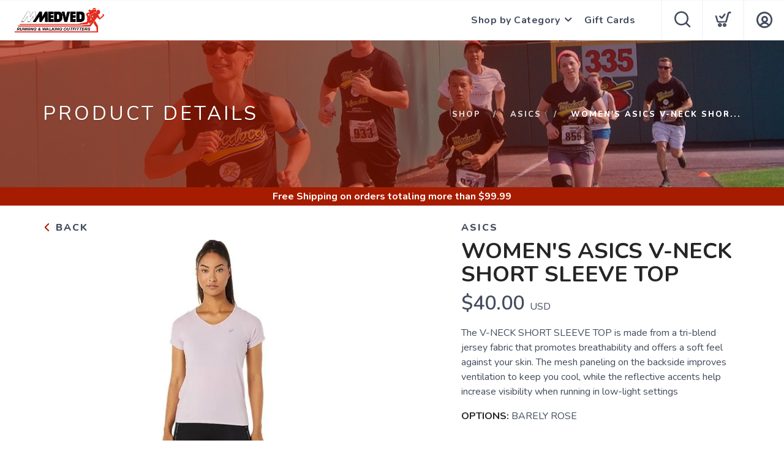

--- FILE ---
content_type: text/css; charset=UTF-8
request_url: https://shop.medvedrunwalk.com/assets/branding/shop.medvedrunwalk.com/branding.css?v=1.0.5
body_size: 640
content:
/** Custom Styles for MedVed **/
.logo {
    max-height: 40px;
}


/** Rounded Elements **/
.btn {
  border-radius: 7px;
}

.button {
  border-radius: 7px !important;
}

input[type="text"],
input[type="password"] {
  border-radius: 7px;
}

input[type="text"]:focus,
input[type="password"]:focus {
  input:focus {
    outline: none !important;
    box-shadow: 0 0 0 2px var(--primary) !important;
    border-radius: 7px !important;
  }
}

input[type="submit"],
button[type="submit"] {
  border-radius: 7px !important;
}

select {
  border-radius: 7px;
}

.product {
  border-radius: 14px;
}

.feature.bordered {
  border-radius: 7px;
}

.flex-control-nav li {
  border-radius: 12px;
}

.tile {
  border-radius: 10px;
}

.tilepod {
  border-radius: 7px;
}

.tilepoddate {
  border-radius: 7px;
}

.tilepodlink {
  border-radius: 7px;
}

input[type="submit"],
input[type="button"],
button[type="submit"] {
  border-radius: 7px !important;
}

.menu > li ul {
  border-bottom-right-radius: 7px;
  border-bottom-left-radius: 7px;
}

.color {
  border-radius: 12px;
}

.flex-control-thumbs img {
  border-radius: 12px;
}

.color {
  border-radius: 12px;
}
.cartProduct {
  border-radius: 12px;
}
.cartProduct {
  border-radius: 12px;
}

.image.mini {
  border-radius: 7px;
}

[aria-label][data-balloon-pos]:after {
  border-radius: 7px;
}

.paging .page {
  border-radius: 7px;
}

.searchItem {
border-radius: 7px;
}

.input-checkbox label {
border-radius: 4px;
}

.morecolors {
border-radius: 7px;
}

.salelabel {
    border-radius: 7px;
}

.image-slider {
position: relative;
}
.image-slider .slides {
position: relative;
border-radius: 15px;
}

.image-slider .slides li > img {
  border-radius: 15px;
}

.flex-direction-nav a {
border-radius: 100px;
}

.flex-control-paging li a {
border-radius: 20px;
}

a.slidermore {
border-radius: 12px!important;
}

input[type="search"] {
border-radius: 100px;
}

.project .image-tile {
border-radius: 15px;
}

.brand-box {
border-radius: 15px;
}

.sponsor-tile {
border-radius: 15px;
}

.image-slider .slides li {
  border-radius: 15px;
}

.widget-handle .function {
  border-bottom-left-radius: 7px;
  border-bottom-right-radius: 7px;
}

.whitepod {
  border-radius: 7px;
  background: #ffffff;
}

#CartMenu .cartItem {
  border-radius: 7px;
}

@media (max-width: 975px) {
#FiltersArea {
    border-radius: 15px;
}}

/** End Rounded Elements **/